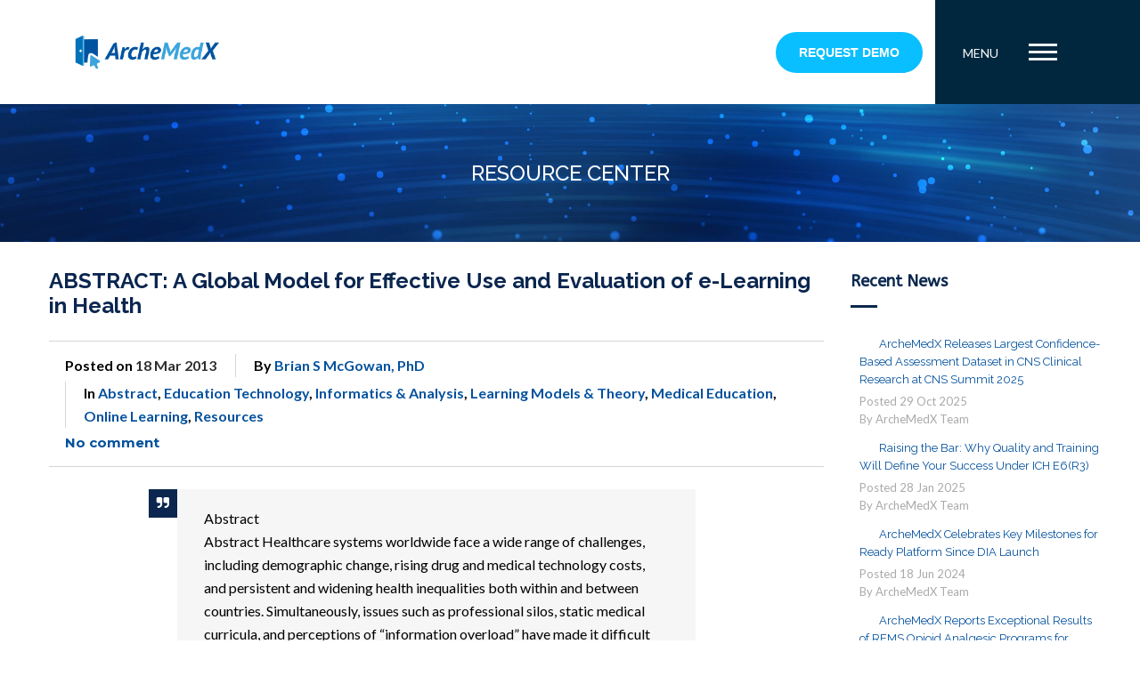

--- FILE ---
content_type: text/html; charset=utf-8
request_url: https://accounts.google.com/o/oauth2/postmessageRelay?parent=https%3A%2F%2Fwww.archemedx.com&jsh=m%3B%2F_%2Fscs%2Fabc-static%2F_%2Fjs%2Fk%3Dgapi.lb.en.OE6tiwO4KJo.O%2Fd%3D1%2Frs%3DAHpOoo_Itz6IAL6GO-n8kgAepm47TBsg1Q%2Fm%3D__features__
body_size: 163
content:
<!DOCTYPE html><html><head><title></title><meta http-equiv="content-type" content="text/html; charset=utf-8"><meta http-equiv="X-UA-Compatible" content="IE=edge"><meta name="viewport" content="width=device-width, initial-scale=1, minimum-scale=1, maximum-scale=1, user-scalable=0"><script src='https://ssl.gstatic.com/accounts/o/2580342461-postmessagerelay.js' nonce="ET6Nyu1ljgXLyALBmLP_Yw"></script></head><body><script type="text/javascript" src="https://apis.google.com/js/rpc:shindig_random.js?onload=init" nonce="ET6Nyu1ljgXLyALBmLP_Yw"></script></body></html>

--- FILE ---
content_type: application/javascript
request_url: https://www.archemedx.com/wp-content/themes/flatco/assets/js/custom.js?ver=6.8.3
body_size: 334
content:
jQuery(document).ready(function() {

    jQuery.fn.sharing = function(d) {
        this.each(function() {
            var e = this;
            jQuery(this).click(function(k) {
                k.preventDefault();
                var h = 200;
                var g = 450;
                var f = (screen.height / 2) - (h / 2);
                var j = (screen.width / 2) - (g / 2);
                var i = window.location.href;
                var title = jQuery('.post-details h3 a').text();
                var title_meta = jQuery("meta[name='twitter:title']").attr("content");
                var content = jQuery("meta[name='twitter:description']").attr("content");
                if (d == "facebook") {

                    window.open("https://www.facebook.com/sharer/sharer.php?caption=caption&description=description&u=" + i, "sharer", "top=" + f + ",left=" + j + ",toolbar=0,status=0,width=" + g + ",height=" + h)
                } else {
                    if (d == "twitter") {
                        window.open("https://twitter.com/share?url=" + i + "&text=" + title + "");
                    } else {
                        if (d == "pinterest") {
                            window.open("http://www.pinterest.com/pin/create/button/?url=" + i, "sharer", "top=" + f + ",left=" + j + ",toolbar=0,status=0,width=" + g + ",height=" + h)
                        } else {
                            if (d == "googleplus") {
                                window.open("https://plus.google.com/share?url=" + i, "sharer", "top=" + f + ",left=" + j + ",toolbar=0,status=0,width=" + g + ",height=" + h)
                            } else {
                                if (d == "linkedin") {
                                    window.open("https://www.linkedin.com/cws/share?url=" + i + "&title=" + title_meta + "&summary=" + content + " ");
                                } else {
                                    if (d == "email") {
                                        window.open("mailto:?Body=" + title + ": " + i + "&subject=Checkout: " + title + "")
                                    }
                                }
                            }
                        }
                    }
                }
            })
        })
    };
    jQuery(".social-icon a").attr("href", window.location.href);
    jQuery(".tw-share").click().sharing("twitter");

    jQuery(".fb-share").click().sharing("facebook");

    jQuery(".pt-share").click().sharing("pinterest");

    jQuery(".ln-share").click().sharing("linkedin");

    jQuery(".gp-share").click().sharing("googleplus");

    jQuery(".email-share").click().sharing("email");

    

});